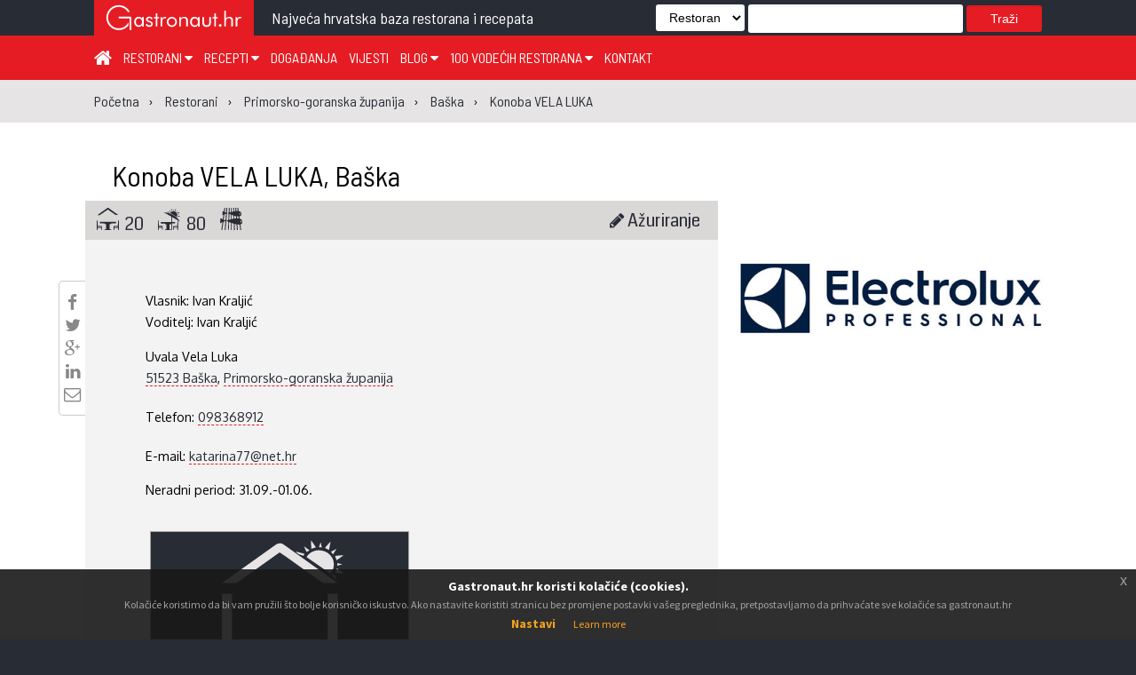

--- FILE ---
content_type: text/html; charset=utf-8
request_url: https://gastronaut.hr/restorani/primorsko-goranska-zupanija/baska-51523/vela-luka/4080/
body_size: 14204
content:

<!DOCTYPE html>
<html>
<head lang="hr_HR">
    <meta charset="UTF-8">
    <meta name="viewport" content="width=device-width, initial-scale=1.0" />
    <title>Konoba VELA LUKA, Baška - Gastronaut restorani</title>
    
    <meta name="description"
          content=""
    />


    
    <meta property="og:url"                                 content="https://www.gastronaut.hr/restorani/primorsko-goranska-zupanija/baska-51523/vela-luka/4080/" />
    <meta property="og:type"                                content="restaurant.restaurant" />
    <meta property="og:title"                               content="Konoba VELA LUKA, Baška - Gastronaut restorani" />
    <meta property="og:locale"                              content="hr_HR" />
    <meta property="og:description"                         content="" />
    <meta property="og:image:width"                     content="573" /><meta property="og:image:height"                    content="300" /><meta property="og:image"                           content="https://www.gastronaut.hr/static/assets/images/_gastronaut_logo.png" />
    <meta property="restaurant:contact_info:street_address" content="Uvala Vela Luka" />
    <meta property="restaurant:contact_info:locality"       content="Baška" />
    <meta property="restaurant:contact_info:region"         content="Primorsko-goranska županija" />
    <meta property="restaurant:contact_info:postal_code"    content="51523" />
    <meta property="restaurant:contact_info:country_name"   content="Croatia" />
    <meta property="restaurant:contact_info:email"          content="katarina77@net.hr" />
    <meta property="restaurant:contact_info:phone_number"   content="098368912" />
    <meta property="restaurant:contact_info:website"        content="" />
    
        <meta property="place:location:latitude"                content="44.98459208300814" />
        <meta property="place:location:longitude"               content="14.80008602142334" />
    


    <link rel="apple-touch-icon" sizes="57x57" href="/static/assets/images/favicon/favicon/apple-icon-57x57.png">
    <link rel="apple-touch-icon" sizes="60x60" href="/static/assets/images/favicon/apple-icon-60x60.png">
    <link rel="apple-touch-icon" sizes="72x72" href="/static/assets/images/favicon/apple-icon-72x72.png">
    <link rel="apple-touch-icon" sizes="76x76" href="/static/assets/images/favicon/apple-icon-76x76.png">
    <link rel="apple-touch-icon" sizes="114x114" href="/static/assets/images/favicon/apple-icon-114x114.png">
    <link rel="apple-touch-icon" sizes="120x120" href="/static/assets/images/favicon/apple-icon-120x120.png">
    <link rel="apple-touch-icon" sizes="144x144" href="/static/assets/images/favicon/apple-icon-144x144.png">
    <link rel="apple-touch-icon" sizes="152x152" href="/static/assets/images/favicon/apple-icon-152x152.png">
    <link rel="apple-touch-icon" sizes="180x180" href="/static/assets/images/favicon/apple-icon-180x180.png">
    <link rel="icon" type="image/png" sizes="192x192"  href="/static/assets/images/favicon/android-icon-192x192.png">
    <link rel="icon" type="image/png" sizes="32x32" href="/static/assets/images/favicon/favicon-32x32.png">
    <link rel="icon" type="image/png" sizes="96x96" href="/static/assets/images/favicon/favicon-96x96.png">
    <link rel="icon" type="image/png" sizes="16x16" href="/static/assets/images/favicon/favicon-16x16.png">
    <link rel="manifest" href="/static/assets/images/favicon/manifest.json">
    <meta name="msapplication-TileColor" content="#ffffff">
    <meta name="msapplication-TileImage" content="/static/assets/images/favicon/ms-icon-144x144.png">
    <meta name="theme-color" content="#ffffff">

    <link rel="stylesheet" type="text/css" href="/static/assets/stylesheets/jquery.scrollbar.css">

    
        <link rel="stylesheet" href="/static/assets/stylesheets/main.css?v=5.0">
    

    <link rel="stylesheet" href="/static/assets/stylesheets/magnific-popup.css">
    <link rel="stylesheet" href="/static/assets/stylesheets/jquery-ui.css">
    <link rel="stylesheet" href="https://maxcdn.bootstrapcdn.com/font-awesome/4.4.0/css/font-awesome.min.css">
    <link href="https://fonts.googleapis.com/css?family=Roboto:100,100i,300,300i,400,500,700|Source+Sans+Pro:200,200i,300,400,400i,600,600i,700&amp;subset=latin-ext" rel="stylesheet">
    <link href="https://fonts.googleapis.com/css?family=Coda|Londrina+Outline|Unica+One" rel="stylesheet">
    <link href="https://cdnjs.cloudflare.com/ajax/libs/fullPage.js/2.6.6/jquery.fullPage.css" rel="stylesheet">
    <link rel="stylesheet" type="text/css" href="/static/assets/stylesheets/jquery.realperson.css">
    <link rel="stylesheet" type="text/css" href="/static/assets/stylesheets/jquery.multiselect.css">
    <link rel="stylesheet" type="text/css" href="/static/assets/stylesheets/jquery-eu-cookie-law-popup.css">
    <link rel="stylesheet" type="text/css" href="/static/assets/stylesheets/easy-autocomplete.css">
    <style>.required {position: fixed; left: 5000px; }</style>

    <script src="/static/assets/javascript/modernizr-custom.js"></script>
    <script src="/static/assets/javascript/jquery.min.js"></script>
    <script src="/static/assets/javascript/jquery.tmpl.min.js"></script>
    <script src="/static/assets/javascript/jquery-eu-cookie-law-popup.js"></script>
    <script src="/static/assets/js/materialize.js"></script>
    <script src="https://cdn.jsdelivr.net/jquery.validation/1.15.0/jquery.validate.min.js"></script>
    <script src="https://cdn.jsdelivr.net/jquery.validation/1.15.0/additional-methods.min.js"></script>

    <script>
  (function(i,s,o,g,r,a,m){i['GoogleAnalyticsObject']=r;i[r]=i[r]||function(){
  (i[r].q=i[r].q||[]).push(arguments)},i[r].l=1*new Date();a=s.createElement(o),
  m=s.getElementsByTagName(o)[0];a.async=1;a.src=g;m.parentNode.insertBefore(a,m)
  })(window,document,'script','https://www.google-analytics.com/analytics.js','ga');

  ga('create', 'UA-7367057-2', 'auto');
</script>

<script>
    var trackBannerClicks = function(url, cat, act, lbl) {
       ga('send', 'event', cat, act, lbl, {
         'transport': 'beacon',
         nonInteraction: true,
         'hitCallback': function(){window.open(url);}
       });
    };
    var trackBannerImpressions = function(cat, act, lbl) {
       ga('send', 'event', cat, act, lbl, {
         nonInteraction: true
       });
    }
</script>



    




    <link rel="stylesheet" href="https://unpkg.com/leaflet@1.6.0/dist/leaflet.css"
   integrity="sha512-xwE/Az9zrjBIphAcBb3F6JVqxf46+CDLwfLMHloNu6KEQCAWi6HcDUbeOfBIptF7tcCzusKFjFw2yuvEpDL9wQ=="
   crossorigin=""/>

    <script src="https://unpkg.com/leaflet@1.6.0/dist/leaflet.js"
   integrity="sha512-gZwIG9x3wUXg2hdXF6+rVkLF/0Vi9U8D2Ntg4Ga5I5BZpVkVxlJWbSQtXPSiUTtC0TjtGOmxa1AJPuV0CPthew=="
   crossorigin=""></script>


    

    


</head>
<body>
<!-- (C)2000-2018 Gemius SA - gemiusPrism  / gastronaut.hr/Home Page -->
<script type="text/javascript">
    <!--//--><![CDATA[//><!--
    var pp_gemius_identifier = 'zIFKhjvaBxtDbAvkg3TJhsV2DowNnxsQHykbwGAVZIH.p7';
    // lines below shouldn't be edited
    function gemius_pending(i) { window[i] = window[i] || function() {var x = window[i+'_pdata'] = window[i+'_pdata'] || []; x[x.length]=arguments;};};gemius_pending('gemius_hit'); gemius_pending('gemius_event'); gemius_pending('pp_gemius_hit'); gemius_pending('pp_gemius_event');(function(d,t) {try {var gt=d.createElement(t),s=d.getElementsByTagName(t)[0],l='http'+((location.protocol=='https:')?'s':''); gt.setAttribute('async','async');gt.setAttribute('defer','defer'); gt.src=l+'://hr.hit.gemius.pl/xgemius.js'; s.parentNode.insertBefore(gt,s);} catch (e) {}})(document,'script');
    //--><!]]>
</script>
<div id="fb-root"></div>

<div class="eupopup eupopup-bottom"></div>
<div class="wrapper">
    <div class="transformer">

        <!--        Main -->
        <div class="main">

        
    
<!--        Header -->
<header class="z-depth-3">
    <div class="logo-wrapper">
        <div class="container">
            <div class="logo">
                <a href="#" class="menu-toggle">☰</a>
                <a href="/" title="Gastronaut">

                    <div>
                        <img src="/static/assets/images/gastronaut.hr-logo.svg" alt="Gastronaut - Najveća hrvatska baza restorana i recepata" />
                    </div>
                </a>
            </div>
            <div class="headline barlow">
                Najveća hrvatska baza restorana i recepata
            </div>
            
                
                    <div class="search">
                        <form method="get" action="/trazi/">
                            <select name="f" id="search_filter">
                                <option value="all" selected>Sve ...</option>
                                <option value="restorani">Restorani</option>
                                <option value="recepti">Recepti</option>
                                <option value="blog">Vijesti</option>
                            </select>
                            <input type="text" name="q" />
                            <button type="submit" name="submit">Traži</button>
                        </form>
                    </div>
                    <div class="search-button" id="search-button"><i class="fa fa-search" aria-hidden="true"></i></div>
                    <div class="mobile-search">
                        <form method="get" action="/trazi/">






                            <input type="hidden" name="f" value="all" />
                            <input type="text" name="q" />
                            <button type="submit" name="submit">Traži</button>
                        </form>
                    </div>
                
            
        <div class="clr"></div>
        </div>
    </div>

    <style>
    </style>

    

    <div class="nav-bar" >
        <!--            menu -->
        <div class="container">

            <div class="menu">
                <nav role="navigation">
                    <ul>
                        <li><a href="/" title="Početna" style="font-size: 22px;"><i class="fa fa-home" aria-hidden="true"></i></a></li>
                        <li><a href="/restorani/" title="Restorani">
                                Restorani <i class="fa fa-caret-down" aria-hidden="true"></i>
                            </a>
                            <div class="submenu-content restaurants" style="transition: all 0.4s ease;">
                                <div class="submenu-nav">
                                    <ul class="dropdown c-2">
                                        <li>
                                            <a href="/restorani/zagreb-i-zagrebacka-zupanija" title="Zagreb i Zagrebačka županija">
                                                Zagreb i zagrebačka županija
                                            </a>
                                        </li>
                                        <li>
                                            <a href="/restorani/krapinsko-zagorska-zupanija" title="Krapinsko-zagorska županija">
                                                Krapinsko-zagorska županija
                                            </a>
                                        </li>
                                        <li>
                                            <a href="/restorani/medjimurska-zupanija" title="Međimurska županija">
                                                Međimurska županija
                                            </a>
                                        </li>
                                        <li>
                                            <a href="/restorani/sisacko-moslavacka-zupanija" title="Sisačko-moslavačka županija">
                                                Sisačko-moslavačka županija
                                            </a>
                                        </li>
                                        <li>
                                            <a href="/restorani/karlovacka-zupanija" title="Karlovačka županija">
                                                Karlovačka županija
                                            </a>
                                        </li>
                                        <li>
                                            <a href="/restorani/varazdinska-zupanija" title="Varaždinska županija">
                                                Varaždinska županija
                                            </a>
                                        </li>
                                        <li>
                                            <a href="/restorani/koprivnicko-krizevacka-zupanija" title="Koprivničko-križevačka županija">
                                                Koprivničko-križevačka županija
                                            </a>
                                        </li>
                                        <li>
                                            <a href="/restorani/bjelovarsko-bilogorska-zupanija" title="Bjelovarsko-bilogorska županija">
                                                Bjelovarsko-bilogorska županija
                                            </a>
                                        </li>
                                        <li>
                                            <a href="/restorani/primorsko-goranska-zupanija" title="Primorsko-goranska županija">
                                                Primorsko-goranska županija
                                            </a>
                                        </li>
                                        <li>
                                            <a href="/restorani/licko-senjska-zupanija" title="Ličko-senjska županija">
                                                Ličko-senjska županija
                                            </a>
                                        </li>
                                        <li>
                                            <a href="/restorani/viroviticko-podravska-zupanija" title="Virovitičko-podravska županija">
                                                Virovitičko-podravska županija
                                            </a>
                                        </li>
                                        <li>
                                            <a href="/restorani/pozesko-slavonska-zupanija" title="Požeško-slavonska županija">
                                                Požeško-slavonska županija
                                            </a>
                                        </li>
                                        <li>
                                            <a href="/restorani/brodsko-posavska-zupanija" title="Brodsko-posavska županija">
                                                Brodsko-posavska županija
                                            </a>
                                        </li>
                                        <li>
                                            <a href="/restorani/zadarska-zupanija" title="Zadarska županija">
                                                Zadarska županija
                                            </a>
                                        </li>
                                        <li>
                                            <a href="/restorani/osjecko-baranjska-zupanija" title="Osječko-baranjska županija">
                                                Osječko-baranjska županija
                                            </a>
                                        </li>
                                        <li>
                                            <a href="/restorani/sibensko-kninska-zupanija" title="Šibensko-kninska županija">
                                                Šibensko-kninska županija
                                            </a>
                                        </li>
                                        <li>
                                            <a href="/restorani/vukovarsko-srijemska-zupanija" title="Vukovarsko-srijemska županija">
                                                Vukovarsko-srijemska županija
                                            </a>
                                        </li>
                                        <li>
                                            <a href="/restorani/splitsko-dalmatinska-zupanija" title="Splitsko-dalmatinska županija">
                                                Splitsko-dalmatinska županija
                                            </a>
                                        </li>
                                        <li>
                                            <a href="/restorani/istarska-zupanija" title="Istarska županija">
                                                Istarska županija
                                            </a>
                                        </li>
                                        <li>
                                            <a href="/restorani/dubrovacko-neretvanska-zupanija" title="Dubrovačko-neretvanska županija">
                                                Dubrovačko-neretvanska županija
                                            </a>
                                        </li>
                                    </ul>
                                </div>
                            </div>
                        </li>
                        <li>
                            <a href="/recepti/" title="Recepti">
                                Recepti <i class="fa fa-caret-down" aria-hidden="true"></i>
                            </a>
                            <div class="submenu-content recipes-submenu" style="transition: all 0.6s ease;">
                                <div class="submenu-nav">
                                    <ul class="dropdown c-3">
                                        <li><a href="/recepti/?filter=juha">Juha</a></li>
                                        <li><a href="/recepti/?filter=predjelo">Predjelo</a></li>
                                        <li><a href="/recepti/?filter=glavno jelo">Glavno jelo</a></li>
                                        <li><a href="/recepti/?filter=međujelo">Međujelo</a></li>
                                        <li><a href="/recepti/?filter=prilog">Prilog</a></li>
                                        <li><a href="/recepti/?filter=umak">Umak</a></li>
                                        <li><a href="/recepti/?filter=salata">Salata</a></li>
                                        <li><a href="/recepti/?filter=desert">Desert</a></li>
                                        <li><a href="/recepti/?filter=pizza">Pizza</a></li>
                                        <li><a href="/recepti/?filter=napici">Napici</a></li>
                                    </ul>
                                </div>
                            </div>
                        </li>
                        <li><a href="/blog/dogadjanja" title="Događanja">Događanja</a></li>
                        <li><a href="/blog/vijesti" title="Vijesti">Vijesti</a></li>
                        <li><a href="/blog" title="Blog">Blog  <i class="fa fa-caret-down" aria-hidden="true"></i></a>
                            <div class="submenu-content blog-submenu">
                                <div class="submenu-nav">
                                    <ul class="dropdown">
                                        <li><a href="/blog/tema-tjedna">Tema tjedna</a></li>
                                        <li><a href="/blog/zanimljivosti">Zanimljivosti</a></li>
                                        <li><a href="/blog/klub">Klub</a></li>
                                        <li><a href="/blog/gastro-regije">Gastro regije</a>
                                        </li>
                                    </ul>
                                </div>
                            </div>
                        </li>
                        <li><a href="/100-vodecih-restorana" title="100 vodećih hrvatskih restorana">
                                100 vodećih restorana <i class="fa fa-caret-down" aria-hidden="true"></i>
                            </a>
                            <div class="submenu-content">
                                <div class="submenu-nav">
                                    <ul class="dropdown">
                                        <li><a href="/100-vodecih-restorana/glas/" title="Glasanje za 100 vodećih Hrvatskih restorana" style="width: fit-content;">Glasanje</a></li>
                                        <li><a href="/knjige" title="Knjige 100 vodećih Hrvatskih restorana" style="width: fit-content;">Knjige</a></li>
                                    </ul>
                                </div>
                            </div>
                        </li>
                        <li><a href="/kontakt" title="Kontakt">Kontakt</a></li>
                    </ul>
                </nav>
            </div>
            <div class="social">
                <ul>









                    
                    
                        
                    
                </ul>
            </div>
        </div>
    </div>
</header>


    <section class="breadcrumb">
        <div class="container">
    <ol itemscope itemtype="http://schema.org/BreadcrumbList">
        
            <li itemprop="itemListElement" itemscope itemtype="http://schema.org/ListItem"
                    >
                <a itemprop="item" href="/"><span itemprop="name">Početna</span></a>
                <meta itemprop="position" content="1" />
            </li>
        
            <li itemprop="itemListElement" itemscope itemtype="http://schema.org/ListItem"
                    class="childitem">
                <a itemprop="item" href="/restorani/"><span itemprop="name">Restorani</span></a>
                <meta itemprop="position" content="2" />
            </li>
        
            <li itemprop="itemListElement" itemscope itemtype="http://schema.org/ListItem"
                    class="childitem">
                <a itemprop="item" href="/restorani/primorsko-goranska-zupanija/"><span itemprop="name">Primorsko-goranska županija</span></a>
                <meta itemprop="position" content="3" />
            </li>
        
            <li itemprop="itemListElement" itemscope itemtype="http://schema.org/ListItem"
                    class="childitem">
                <a itemprop="item" href="/restorani/primorsko-goranska-zupanija/baska-51523/"><span itemprop="name">Baška</span></a>
                <meta itemprop="position" content="4" />
            </li>
        
            <li itemprop="itemListElement" itemscope itemtype="http://schema.org/ListItem"
                    class="childitem">
                <a itemprop="item" href="/restorani/primorsko-goranska-zupanija/baska-51523/vela-luka/4080/"><span itemprop="name">Konoba VELA LUKA</span></a>
                <meta itemprop="position" content="5" />
            </li>
        
    </ol>
</div>
    </section>



    <section class="main-content">
        <style>
            @media (max-width: 567px) {
                .details h1 {
                    padding: 0 10px;
                }
            }
        </style>
        <div class="container details">
            <h1>
                <a href="/restorani/primorsko-goranska-zupanija/baska-51523/vela-luka/4080/" title="VELA LUKA">
                    Konoba VELA LUKA, Baška
                </a>
            </h1>
            

            <div class="flex-module">
            <article class="details restaurant flex-grow">
                <div class="social-sharing">
                    
                    <div class="facebook-this">
    <a href="https://www.facebook.com/sharer/sharer.php?u=http%3A//gastronaut.hr/restorani/primorsko-goranska-zupanija/baska-51523/vela-luka/4080/" target="_blank" title="Podjeli na Facebooku!">
        <i class="fa fa-facebook" aria-hidden="true"></i>
    </a>
</div>


                    <div class="tweet-this">
    <a href="https://twitter.com/intent/tweet?text=Konoba%20VELA%20LUKA%2C%20Ba%C5%A1ka%20http%3A//gastronaut.hr/restorani/primorsko-goranska-zupanija/baska-51523/vela-luka/4080/" class="meta-act-link meta-tweet" target="_blank" title="Podjeli na Twitteru">
        <i class="fa fa-twitter" aria-hidden="true"></i>
    </a>
</div>

                    <div class="gplus-this">
    <a href="https://plus.google.com/share?url=http%3A//gastronaut.hr/restorani/primorsko-goranska-zupanija/baska-51523/vela-luka/4080/" target="_blank" title="Podjeli na Google+!">
        <i class="fa fa-google-plus" aria-hidden="true"></i>
    </a>
</div>

                    <div class="linkedin-this">
    <a href="https://www.linkedin.com/shareArticle?mini=true&title=&url=http%3A//gastronaut.hr/restorani/primorsko-goranska-zupanija/baska-51523/vela-luka/4080/" target="_blank" title="Podjeli na LinkedInu">
        <i class="fa fa-linkedin" aria-hidden="true"></i>
    </a>
</div>

                    <div class="mail-this">
    <a href="mailto:?subject=&body=Konoba%20VELA%20LUKA%2C%20Ba%C5%A1ka%20http%3A//gastronaut.hr/restorani/primorsko-goranska-zupanija/baska-51523/vela-luka/4080/" title="Podjeli putem emaila">
        <i class="fa fa-envelope-o" aria-hidden="true"></i>
    </a>
</div>

                </div>
                <div class="icons-horiz-bar">
                    <ul class="restaurant-icon-wraper">
                        
                            <li>
                <div class="restaurant-icon ">
                <a title="Mjesta u sali" class="tt">
                    <?xml version="1.0" encoding="utf-8"?>
    <svg version="1.1" id="Layer_1" xmlns="http://www.w3.org/2000/svg" xmlns:xlink="http://www.w3.org/1999/xlink" x="0px" y="0px"
         viewBox="0 0 12 12" style="enable-background:new 0 0 12 12;" xml:space="preserve">
    <g id="XMLID_1_">
        <path id="XMLID_6_" class="rest-icon" d="M2.7,9.8V12H2.5l-0.2-1.1H0.5L0.4,12H0V6.8h0.4l0.2,3H2.7z M2.3,10.3H0.5l0,0.4h1.8L2.3,10.3z
             M10.3,8.4c0,0-0.1,0-0.1,0H7.8v0.4H6.9v2.8h0.9V12H4.2v-0.4h0.8V8.8H4.2V8.4H1.9c-0.1,0-0.1,0-0.1,0c0,0-0.1-0.1-0.1-0.1V7.7
            c0,0,0-0.1,0.1-0.1c0,0,0.1,0,0.1,0h8.3c0.1,0,0.1,0,0.1,0c0,0,0.1,0.1,0.1,0.1v0.6C10.3,8.3,10.3,8.4,10.3,8.4z M12,6.8V12h-0.4
            l-0.1-1.1H9.6L9.4,12H9.1V9.8h2.3l0.2-3H12z M11.4,10.7l0-0.4H9.7l-0.1,0.4H11.4z"/>
        <path id="XMLID_4_" class="rest-icon" d="M1.7,3.9H0.3l0.1,0l5.3-3.8C5.7,0,5.9,0,6,0c0.1,0,0.3,0,0.4,0.1l5.3,3.8l0.1,0h-1.5L6.7,1.4
            L6,0.9C5.9,0.9,5.9,1,5.9,1L1.7,3.9z"/>
    </g>
    </svg>
                </a>
                </div>
            
                <span class="restaurant-icon-number">20</span>
            </li>
                        
                        
                            <li>
                <div class="restaurant-icon ">
                <a title="Mjesta na terasi" class="tt">
                    <?xml version="1.0" encoding="utf-8"?>
<svg version="1.1" id="Layer_1" xmlns="http://www.w3.org/2000/svg" xmlns:xlink="http://www.w3.org/1999/xlink" x="0px" y="0px"
	 viewBox="0 0 12 11.7" style="enable-background:new 0 0 12 11.7;" xml:space="preserve">

<g id="XMLID_3_">
	<path id="XMLID_26_" class="rest-icon" d="M2.5,9.5v2.2H2.3l-0.1-1.1H0.4l-0.1,1.1H0V6.5h0.3l0.2,2.9H2.5z M2.1,10H0.5l0,0.4h1.7L2.1,10z
		 M9.4,8.1c0,0-0.1,0-0.1,0H7.1v0.4H6.3v2.8h0.8v0.4H3.8v-0.4h0.8V8.5H3.8V8.2H1.7c-0.1,0-0.1,0-0.1,0c0,0,0-0.1,0-0.1V7.4
		c0,0,0-0.1,0-0.1c0,0,0.1,0,0.1,0h7.5c0.1,0,0.1,0,0.1,0c0,0,0,0.1,0,0.1V8C9.4,8.1,9.4,8.1,9.4,8.1z M10.9,6.5v5.1h-0.4l-0.1-1.1
		H8.7l-0.1,1.1H8.3V9.5h2.1l0.2-2.9H10.9z M10.4,10.4l0-0.4H8.8l-0.1,0.4H10.4z"/>
	<rect id="XMLID_49_" x="7.2" y="4.1" class="rest-icon" width="0.4" height="7.5"/>
	<path id="XMLID_24_" class="rest-icon" d="M3.2,2L12,7.1C8.4,1.8,3.2,2,3.2,2z"/>
	<g id="XMLID_12_">
		<path id="XMLID_23_" class="rest-icon" d="M9.3,1.1L9.3,1.1c0,0,0.1,0.1,0.3,0.1l0.1-1.1l0,0L9.2,0.7C9.2,0.8,9.1,0.9,9.1,0.9
			c0,0,0,0.1,0,0.1C9.2,1,9.2,1,9.3,1.1z"/>
		<path id="XMLID_22_" class="rest-icon" d="M8.5,0.9c0,0,0.1,0,0.1,0c0,0,0,0,0-0.1c0-0.2-0.1-0.3-0.1-0.4c0-0.1,0-0.1,0-0.2h0L8.2,0.8
			c0,0.1,0,0.1,0,0.1c0,0,0.1,0,0.1,0C8.4,0.9,8.4,0.9,8.5,0.9z"/>
		<path id="XMLID_21_" class="rest-icon" d="M6.5,2.4C7.6,2.8,8.8,3.5,10,4.6c0.1-0.2,0.3-0.4,0.3-0.6c0.1-0.3,0.1-0.7,0.1-1
			c-0.1-0.3-0.2-0.6-0.4-0.9C9.8,1.9,9.5,1.7,9.2,1.5C8.9,1.4,8.5,1.3,8.1,1.4c-0.3,0-0.6,0.1-0.9,0.3C6.9,1.9,6.7,2.1,6.5,2.4z"/>
		<path id="XMLID_20_" class="rest-icon" d="M10.2,1.8C10.3,1.8,10.3,1.8,10.2,1.8c0.1-0.2,0.2-0.4,0.4-0.7l0,0L9.9,1.5L10.2,1.8
			C10.2,1.8,10.2,1.8,10.2,1.8z"/>
		<path id="XMLID_19_" class="rest-icon" d="M11,3.8C11,3.8,10.9,3.8,11,3.8c-0.1,0-0.1,0-0.1,0.1c0,0.1-0.1,0.3-0.1,0.4c0,0,0,0.1,0,0.1
			c0,0,0,0,0.1,0c0.8,0,1,0,0.6,0c0.2,0,0.4,0,0.6,0C11.5,4.1,11.1,3.9,11,3.8z"/>
		<path id="XMLID_18_" class="rest-icon" d="M10.6,2.1C10.6,2.1,10.6,2.1,10.6,2.1c0,0.1,0.1,0.3,0.3,0.6l0.9-0.8
			C11.5,1.9,11.2,1.9,10.6,2.1C10.6,2,10.6,2,10.6,2.1z"/>
		<path id="XMLID_17_" class="rest-icon" d="M10.9,5.3L10.9,5.3l-0.5-0.7l-0.2,0.2c0.1,0.1,0.2,0.2,0.4,0.4l0.1,0L10.9,5.3z"/>
		<path id="XMLID_16_" class="rest-icon" d="M11.6,3.1l-0.6-0.1c-0.1,0-0.1,0-0.1,0c0,0,0,0.1,0,0.1v0.2L11.6,3.1L11.6,3.1z"/>
		<path id="XMLID_15_" class="rest-icon" d="M7.8,0.9C7.7,0.8,7.6,0.7,7.4,0.5L7.1,0l0,0l0.1,1.1L7.8,0.9z"/>
		<path id="XMLID_14_" class="rest-icon" d="M6.5,1.6C6.5,1.7,6.5,1.7,6.5,1.6c0.1,0,0.2,0,0.2-0.1c0.1,0,0.1-0.1,0.1-0.1
			c0.1,0,0.1-0.1,0-0.1L6.1,0.9l0,0l0.3,0.5C6.4,1.6,6.5,1.6,6.5,1.6z"/>
		<path id="XMLID_13_" class="rest-icon" d="M6.1,2.2c0-0.1,0.1-0.1,0.1-0.2c0,0,0-0.1,0-0.1c0,0,0,0,0,0L5,1.7l0,0L5.3,2
			C5.6,2.1,5.8,2.2,6.1,2.2z"/>
	</g>
</g>
</svg>
                </a>
                </div>
            
                <span class="restaurant-icon-number">80</span>
            </li>
                        
                        
                        
                        
                        
                        
                        
                        
                            
                        
                            
                                <li>
                <div class="restaurant-icon ">
                <a title="Roštilj" class="tt">
                    <?xml version="1.0" encoding="utf-8"?>
<!-- Generator: Adobe Illustrator 19.0.0, SVG Export Plug-In . SVG Version: 6.00 Build 0)  -->
<svg version="1.1" id="Layer_1" xmlns="http://www.w3.org/2000/svg" xmlns:xlink="http://www.w3.org/1999/xlink" x="0px" y="0px"
	 viewBox="0 0 12 12" style="enable-background:new 0 0 12 12;" xml:space="preserve">
<g>
	<rect id="XMLID_10_" x="5.9" y="0" class="rest-icon" width="0.4" height="12"/>
	<polygon id="XMLID_9_" class="rest-icon" points="8,12 7.5,12 7.1,0 7.5,0 	"/>
	<polygon id="XMLID_8_" class="rest-icon" points="9.6,12 9.1,12 8.2,0 8.7,0 	"/>
	<polygon id="XMLID_7_" class="rest-icon" points="11.4,12 10.9,12 9.3,0 9.8,0 	"/>
	<polygon id="XMLID_6_" class="rest-icon" points="4.3,12 4.7,12 5.2,0 4.7,0 	"/>
	<polygon id="XMLID_5_" class="rest-icon" points="2.5,12 3,12 3.9,0 3.4,0 	"/>
	<polygon id="XMLID_4_" class="rest-icon" points="0.7,12 1.2,12 2.8,0 2.3,0 	"/>
	<g id="XMLID_12_">
		<path id="XMLID_14_" class="rest-icon" d="M4,2.9c2.9,1.3,7.3,2.8,7.5,0.7C11.7,0.6,7.1,1.8,4,2.9z M10.7,3.6c-0.2,0-0.3-0.2-0.3-0.4
			s0.1-0.4,0.3-0.4S11,3,11,3.2S10.9,3.6,10.7,3.6z"/>
		<path id="XMLID_1_" class="rest-icon" d="M1.2,4c0,0,1.2-0.5,2.7-1.1C2.5,2.3,1.4,1.7,1.4,1.7L1.2,4z"/>
	</g>
	<g id="XMLID_13_">
		<path id="XMLID_16_" class="rest-icon" d="M3.2,7c3.4,1.5,8.6,3.3,8.8,0.9C12.2,4.4,6.9,5.7,3.2,7z M11.2,7.8c-0.2,0-0.4-0.2-0.4-0.4
			S11,7,11.2,7c0.2,0,0.4,0.2,0.4,0.4S11.4,7.8,11.2,7.8z"/>
		<path id="XMLID_15_" class="rest-icon" d="M0,8.3c0,0,1.4-0.6,3.2-1.3c-1.7-0.8-3-1.4-3-1.4L0,8.3z"/>
	</g>
</g>
</svg>
                </a>
                </div>
            </li>
                            
                        
                            
                        
                            
                        
                            
                        
                            
                        
                            
                        
                            
                        
                            
                        
                    </ul>
                </div>

                <style>
                    @media (max-width: 567px) {
                        .vote a {
                            width: 45% !important;
                        }
                        a.tt.voting {
                            float: left !important;
                            text-align: left !important;
                        }
                        a.tt.edit {
                            float: right !important;
                            padding-right: 10px !important;
                            text-align: right !important;
                        }
                    }
                </style>
                <div class="vote">





                    


                    <a href="/restorani/update/4080/" title="Uredi stranicu ovog restorana!" class="tt edit">
                        <div><i class="fa fa-pencil" aria-hidden="true"></i> Ažuriranje</div>
                    </a>
                </div>

                <div class="clr"></div>
                <div class="article-inner-wrapper">

                <div class="details-left">
                    <ul class="people">
                        
                            <li>Vlasnik: <span>Ivan Kraljić</span></li>
                        
                        
                            <li>Voditelj: <span>Ivan Kraljić</span></li>
                        
                        
                    </ul>
                    <ul class="contact">
                        <li><span>Uvala Vela Luka</span></li>
                        <li><span><a href="/restorani/primorsko-goranska-zupanija/baska-51523/"
                                     title="Restorani u Baška">51523 Baška</a></span>,
                            <span><a href="/restorani/primorsko-goranska-zupanija">
                                Primorsko-goranska županija
                            </a>
                        </span></li>
                        
                        
                            <li style="margin-top: 20px;">Telefon: <span><a href="tel:+385098368912" clas="phone-number">098368912</a></span></li>
                        
                        
                        
                        
                            <li style="margin-top: 20px;">E-mail: <span><a href="mailto:katarina77@net.hr" title="katarina77@net.hr">katarina77@net.hr</a></span></li>
                        
                        

                        <li class="social-links">
                            
                            
                            
                        </li>
                        <style>
                            .payment img {
                                border-radius: 4px;
                                float: left;
                                margin: 0 5px 5px 0;
                            }
                            .payment span {
                                display: block;
                                width: 100%;
                            }
                        </style>
                        <li class="payment">
                            
                                
                            
                            <div class="clr"></div>
                        </li>


                    </ul>
                    

                    
                    <ul>
                        
                        
                            
                        
                        
                            <li class="neradni-period">Neradni period: 31.09.-01.06.</li>
                        
                    </ul>
                    



                </div>

                <div class="details-right">
                    
                        <a href="/restorani/update/4080/" title="Ako ste vlasnik ili upravitelj objekta možete ažurirati objavu">
    <div class="add-missing-photo" style="float:right;height:190px;width:290px;margin-top:20px;">
        <div>
            <?xml version="1.0" encoding="utf-8"?>
            <svg version="1.1" id="Layer_1" xmlns="http://www.w3.org/2000/svg" xmlns:xlink="http://www.w3.org/1999/xlink" x="0px" y="0px"
                 viewBox="0 0 290 150" style="enable-background:new 0 0 290 150;" xml:space="preserve">
            <g id="XMLID_1_">
                <path id="XMLID_3_" class="missing-photo-svg" d="M143.9,23.7c0.2-0.1,0.6-0.4,1.3-0.8l7.7,5.4l41,29.2h16.6l-0.8-0.6l-60.2-42.8
                    c-1.3-0.9-2.6-1.4-4.1-1.4c-1.5,0-2.9,0.5-4.3,1.4L80.8,57L80,57.5h16.6L143.9,23.7z"/>
                <path id="XMLID_16_" class="missing-photo-svg" d="M198.4,19.1L198.4,19.1c0.3,0.1,1.1,0.5,2.3,1.1l1.7-8.9l-0.4-0.1l-4.2,4.7
                    c-0.7,0.8-1.1,1.3-1.3,1.6c-0.1,0.3-0.1,0.5,0.2,0.7C196.9,18.4,197.5,18.7,198.4,19.1z"/>
                <path id="XMLID_18_" class="missing-photo-svg" d="M190.6,17.2c0.3,0,0.6,0.1,1,0.1c0.4,0.1,0.7,0.1,0.8,0c0.1-0.1,0.1-0.3,0-0.7
                    c-0.3-1.3-0.5-2.3-0.7-3.3c-0.1-0.6-0.2-1.2-0.2-1.6l-0.2,0l-1.6,4.4c-0.2,0.6-0.2,0.9-0.1,1C189.6,17.1,189.9,17.2,190.6,17.2z"/>
                <path id="XMLID_19_" class="missing-photo-svg" d="M175.3,28.2c26.9,18.5,0,0,26.9,18.5c1.1-1.3,2.1-2.7,2.8-4.3c1.1-2.5,1.4-5.2,1-8.1
                    c-0.3-2.5-1.2-4.8-2.8-6.9c-1.6-2.1-3.6-3.8-6-5c-2.7-1.3-5.7-1.9-8.9-1.8c-2.6,0.1-5.1,0.9-7.5,2.2
                    C178.6,24.2,176.7,26,175.3,28.2z"/>
                <path id="XMLID_20_" class="missing-photo-svg" d="M205.2,25c0.1,0,0.3-0.1,0.4-0.4c0.5-0.8,1.6-2.5,3.4-5.2l-0.2-0.2l-5.9,3l1.9,2.4
                    C204.9,24.8,205.1,25,205.2,25z"/>
                <path id="XMLID_21_" class="missing-photo-svg" d="M218,46.6c-4.2-2.8-6.7-4.5-7.7-5.2c-0.3-0.2-0.6-0.3-0.7-0.2c-0.1,0.1-0.3,0.3-0.4,0.6
                    c-0.4,1.1-0.8,2.1-1.3,3.1c-0.2,0.3-0.2,0.5-0.1,0.7c0.1,0.1,0.3,0.2,0.5,0.3c6.1,0.6,7.7,0.7,4.7,0.4
                    C214.8,46.5,216.5,46.6,218,46.6z"/>
                <path id="XMLID_22_" class="missing-photo-svg" d="M208.3,26.9c-0.4,0-0.6,0.1-0.7,0.3c0,0.2,0,0.4,0.2,0.7c0.1,0.3,0.6,1.5,1.6,3.9l7.7-5.6
                    C215.3,26.2,212.4,26.4,208.3,26.9z"/>
                <path id="XMLID_23_" class="missing-photo-svg" d="M204.2,48.8c0.9,1,1.9,2,2.8,3.1l0.4,0.2l1.9,0.9l0.1-0.2l-3.8-5.5L204.2,48.8z"/>
                <path id="XMLID_24_" class="missing-photo-svg" d="M215.5,36.5l0-0.2l-4.4-1c-0.6-0.2-0.9-0.2-1-0.1c-0.1,0.1-0.1,0.4-0.1,1l-0.1,1.7L215.5,36.5z
                    "/>
                <path id="XMLID_25_" class="missing-photo-svg" d="M186,17.3c-0.7-1-1.6-2.3-2.6-3.9l-2.6-3.8l-0.4,0.2l0.4,9.1L186,17.3z"/>
                <path id="XMLID_26_" class="missing-photo-svg" d="M175.4,22.2c0.2,0.2,0.4,0.2,0.6,0.1c0.3-0.1,0.7-0.4,1.3-0.9c0.5-0.3,0.8-0.5,0.8-0.5
                    c0.5-0.2,0.5-0.5-0.1-0.9l-5.2-3.7l-0.2,0.1l1.9,4.2C175,21.5,175.2,22,175.4,22.2z"/>
                <path id="XMLID_27_" class="missing-photo-svg" d="M171.9,26.8c0.3-0.5,0.5-0.9,0.9-1.5c0.1-0.2,0.2-0.4,0.2-0.6c0-0.1-0.1-0.2-0.4-0.3l-8.7-2.3
                    l-0.2,0.4l2.5,2.4C168,25.4,169.9,26,171.9,26.8z"/>
                <g id="XMLID_4_">
                    <polygon id="XMLID_5_" class="missing-photo-svg" points="117.5,137.2 91.4,137.2 91.4,69.6 80.1,69.6 80.1,145.8 117.5,145.8 		"/>
                    <polygon id="XMLID_7_" class="missing-photo-svg" points="199.2,69.6 199.2,137.2 173.1,137.2 173.1,145.8 210.5,145.8 210.5,69.6 		"/>
                </g>
            </g>
            </svg>
        </div>
        Nemamo još sliku vašeg objekta. Kliknite ovdje i besplatno je postavite
    </div>
</a>
                    
                </div>
                <div class="clr"></div>

                

                



                

                </div>
                <div class="clr"></div>
            </article>

            <aside class="flex-360-fix"


                    >
                <div class="ads right" style="">
                    
    
    <div class="zone-wrapper">
        <div class="zone" style="width:360px; height:280px;>
            
            <a rel="nofollow" title="Sponzor izbora vodećih 100 restorana - Elektrolux"
                    onClick="trackBannerClicks('/ads_delivery/9loxNELl/', 'Elektrolux', 'Click', 'ElektroluxCroatica');">
            
                <img src="/media/reklame/elektrolux/electrolux_professional_logo_master_blue_rgb_qiTCB4P.jpg" alt="Sponzor izbora vodećih 100 restorana - Elektrolux"/>
            </a>
            <img style="position: absolute;" width=0 height=0 src="[data-uri]"
                 onload="trackBannerImpressions('Elektrolux', 'Impression', 'ElektroluxCroatica');"/>
        </div>
    </div>
    

                    
                </div>

                <div class="spacer-bottom-x1"></div>

                <div class="gallery">
                    
                </div>
                <div class="clr"></div>

                
            </aside>
            </div>
        </div>
    </section>

    
    <style>
        .leaflet-popup-content h3 {
            line-height: 1.8rem !important;
        }
    </style>
    <section class="map">
        <div>










            <div id="map" class="map-canvas"></div>
            
        </div>
    </section>



    

    <script type="text/javascript">
        $(document).ready(function() {
            // $("#glasaj").click(function() {
            //     console.log("Glasaj");
            //     window.location = "https://www.gastronaut.hr/restorani/primorsko-goranska-zupanija/baska-51523/vela-luka/4080/#glasaj";
            //     location.reload();
            //     return false;
            // });

            

                var Bmap = L.map('map', {
                    scrollWheelZoom: false
                }).setView([44.98459208300814, 14.80008602142334], 13);

                L.tileLayer('https://{s}.tile.openstreetmap.org/{z}/{x}/{y}.png', {
                    attribution: '&copy; <a href="https://www.openstreetmap.org/copyright">OpenStreetMap</a> contributors'
                }).addTo(Bmap);

                L.marker([44.98459208300814, 14.80008602142334]).addTo(Bmap)
                    .bindPopup('<h3>VELA LUKA</h3><p>Uvala Vela Luka Baška</p>')
                    .openPopup();
            

            var map = false;
            $('#form_save').click(function(e){
                $(".working-hours").prepareData();
                $("#update_form").submit();
            });

            $("#radnovrijeme_details").click(function(e) {
                e.preventDefault();
                $(".radnovrijeme_wrapper").slideToggle(400);
            })

            $(".working-hours-wrapper").scrollbar();

            function update(dat) {
                var request = $.ajax({
                    url: "/restorani/update/4080/",
                    method: "POST",
                    data: dat,
                    success: function() {
                        console.log("-");
                    }
                });
            }










            $( '#id_file_upload' ).each( function() {
                var $input	 = $( this ),
                    $label	 = $input.next( 'label' ),
                    labelVal = $label.html();

                $input.on( 'change', function( e ) {
                    var fileName = '';
                    $("#form_save").removeClass('disabled');
                    if( this.files && this.files.length > 1 )
                        fileName = ( this.getAttribute( 'data-multiple-caption' ) || '' ).replace( '{count}', this.files.length );
                    else if( e.target.value )
                        fileName = e.target.value.split( '\\' ).pop();

                    if( fileName ) {
                        $label.find('span').html(fileName);
                    }
                    else
                        $label.html( labelVal );
                });

                // Firefox bug fix
                $input
                .on( 'focus', function(){ $input.addClass( 'has-focus' ); })
                .on( 'blur', function(){ $input.removeClass( 'has-focus' ); });
            });

            $(".photo-checkbox input").click(function(){
                var id = $(this).attr('id');
                var parent = $(this).parent();
                var img = $(".photo").find("#" + id + "_img");
                if($(this).prop('checked')) {
                    img.css('border-color', '#e83737');
                    parent.css('background-color', '#e83737');
                } else {
                    img.css('border-color', 'transparent');
                    parent.css('background-color', '#2f333e');
                }
            });

            $("#realp").realperson();

        // Captcha nije prošla pa vracamo poslane podatke natrag u formu
            

            $("select.multiple").multiselect({
                columns: 2,
                minHeight: 120,
                placeholder: 'Odaberite ...'
            });
            function findCity(cid) {
                var city = $.ajax({
                    url: "/api/mjesta/" + cid + "/",
                    method: "GET",
                    success: function(data) {
						$("#id_city_autocpl").val(data.name);
                    }
                });
            }
        });
    </script>

    <script type="text/javascript" src="/static/mapwidgets/js/jquery_class.js"></script>


    <script type="text/javascript" src="/static/assets/javascript/jquery.scrollbar.min.js"></script>


        <footer>
    <div class="container">
        <div class="legal-info">
            <strong>GASTRONAUT</strong>
            </strong>
            <div class="social-links">
                <a href="https://hr-hr.facebook.com/gastronaut.hr/">
                    <i class="fa fa-facebook-official"></i>
                </a>



            </div>
            <div class="company-info">
                <ul>
                    <li>ABISAL d.o.o.</li>
                    <li>Janka Polić Kamova 37a</li>
                    <li>51000 RIJEKA</li>
                    
                    
                    <li>e-mail: <a href="mailto:gastronaut@gastronaut.hr">gastronaut@gastronaut.hr</a></li>
                    <li>direktor: <a href="mailto:karin@gastronaut.hr">Karin Mimica</a>, prof</li>
                </ul>
            </div>
        </div>
        <div class="sitemap">
            <div class="left-column">
                <ul>
                    <li><a href="/" title="Gastronaut">Početna</a></li>
                    <li><a href="/restorani/" title="Restorani">Restorani</a>
                        <ul>
                            <li>
                                <a href="/restorani/zagreb-i-zagrebacka-zupanija" title="Zagreb i Zagrebačka županija">
                                    Zagreb i zagrebačka županija
                                </a>
                            </li>
                            <li>
                                <a href="/restorani/krapinsko-zagorska-zupanija" title="Krapinsko-zagorska županija">
                                    Krapinsko-zagorska županija
                                </a>
                            </li>
                            <li>
                                <a href="/restorani/medjimurska-zupanija" title="Međimurska županija">
                                    Međimurska županija
                                </a>
                            </li>
                            <li>
                                <a href="/restorani/sisacko-moslavacka-zupanija" title="Sisačko-moslavačka županija">
                                    Sisačko-moslavačka županija
                                </a>
                            </li>
                            <li>
                                <a href="/restorani/karlovacka-zupanija" title="Karlovačka županija">
                                    Karlovačka županija
                                </a>
                            </li>
                            <li>
                                <a href="/restorani/varazdinska-zupanija" title="Varaždinska županija">
                                    Varaždinska županija
                                </a>
                            </li>
                            <li>
                                <a href="/restorani/koprivnicko-krizevacka-zupanija" title="Koprivničko-križevačka županija">
                                    Koprivničko-križevačka županija
                                </a>
                            </li>
                            <li>
                                <a href="/restorani/bjelovarsko-bilogorska-zupanija" title="Bjelovarsko-bilogorska županija">
                                    Bjelovarsko-bilogorska županija
                                </a>
                            </li>
                            <li>
                                <a href="/restorani/primorsko-goranska-zupanija" title="Primorsko-goranska županija">
                                    Primorsko-goranska županija
                                </a>
                            </li>
                            <li>
                                <a href="/restorani/licko-senjska-zupanija" title="Ličko-senjska županija">
                                    Ličko-senjska županija
                                </a>
                            </li>
                            <li>
                                <a href="/restorani/viroviticko-podravska-zupanija" title="Virovitičko-podravska županija">
                                    Virovitičko-podravska županija
                                </a>
                            </li>
                            <li>
                                <a href="/restorani/pozesko-slavonska-zupanija" title="Požeško-slavonska županija">
                                    Požeško-slavonska županija
                                </a>
                            </li>
                            <li>
                                <a href="/restorani/brodsko-posavska-zupanija" title="Brodsko-posavska županija">
                                    Brodsko-posavska županija
                                </a>
                            </li>
                            <li>
                                <a href="/restorani/zadarska-zupanija" title="Zadarska županija">
                                    Zadarska županija
                                </a>
                            </li>
                            <li>
                                <a href="/restorani/osjecko-baranjska-zupanija" title="Osječko-baranjska županija">
                                    Osječko-baranjska županija
                                </a>
                            </li>
                            <li>
                                <a href="/restorani/sibensko-kninska-zupanija" title="Šibensko-kninska županija">
                                    Šibensko-kninska županija
                                </a>
                            </li>
                            <li>
                                <a href="/restorani/vukovarsko-srijemska-zupanija" title="Vukovarsko-srijemska županija">
                                    Vukovarsko-srijemska županija
                                </a>
                            </li>
                            <li>
                                <a href="/restorani/splitsko-dalmatinska-zupanija" title="Splitsko-dalmatinska županija">
                                    Splitsko-dalmatinska županija
                                </a>
                            </li>
                            <li>
                                <a href="/restorani/istarska-zupanija" title="Istarska županija">
                                    Istarska županija
                                </a>
                            </li>
                            <li>
                                <a href="/restorani/dubrovacko-neretvanska-zupanija" title="Dubrovačko-neretvanska županija">
                                    Dubrovačko-neretvanska županija
                                </a>
                            </li>
                        </ul>
                    </li>
                </ul>
            </div>
            <div class="right-column">
                <ul>
                    <li><a href="/recepti/">Recepti hrvatskih i svjetskih kuhinja</a>
                        <ul>
                            <li><a href="/recepti/?filter=juha" title="Juha">Juha</a></li>
                            <li><a href="/recepti/?filter=predjelo" title="Predjelo">Predjelo</a></li>
                            <li><a href="/recepti/?filter=glavno%20jelo" title="Galvno jelo">Glavno jelo</a></li>
                            <li><a href="/recepti/?filter=međujelo" title="Međujelo">Međujelo</a></li>
                            <li><a href="/recepti/?filter=prilog" title="Prilog">Prilog</a></li>
                            <li><a href="/recepti/?filter=umak" title="Umak">Umak</a></li>
                            <li><a href="/recepti/?filter=salata" title="Salata">Salata</a></li>
                            <li><a href="/recepti/?filter=desert" title="Desert">Desert</a></li>
                            <li><a href="/recepti/?filter=pizza" title="Pizza">Pizza</a></li>
                            <li><a href="/recepti/?filter=napici" title="Napici">Napici</a></li>
                        </ul>
                    </li>
                    <li><a href="/blog/dogadjanja/" title="Događanja">Događanja</a></li>
                    <li><a href="/blog/tema-tjedna" title="Tema tjedna">Tema tjedna</a></li>
                    <li><a href="/blog/vijesti/" title="Vijesti">Vijesti</a></li>
                    <li><a href="/blog/klub/" title="Klub">Klub</a></li>
                    <li><a href="/blog/gastro-regije/" title="Gastro regije">Gastro regije</a></li>
                    <li><a href="/100-vodecih-restorana/" title="100 vodećih restorana">100 vodećih restorana</a></li>
                    <li><a href="/knjige/" title="Knjige 100 vodećih restorana u Hrvatskoj">Knjige</a></li>
                    <li><a href="/kontakt/" title="Kontakt">Kontakt</a></li>
                    <li><a href="/unapredjenje-web-portala-Gastronaut-hr" title="Projekt: Unapređenje web portala Gastronaut.hr">Projekt: Unapređenje web portala Gastronaut.hr</a></li>
                </ul>
            </div>
        </div>
        <div style="clear: both;"></div>
        <div class="copy-info">
            &copy; 2017 gastronaut.hr Sva prava pridržana ::
            ABISAL d.o.o. Janka Polić Kamova 37a, 51000 Rijeka ::
            Development: <a href="http://www.on-line.hr"
                            title="Obrt ON-LINE Internet tehnologije, multimedija i e-poslovanje"
                            rel="nofollow">www.on-line.hr</a>
        </div>

    </div>
    <div class="eu-font-notice-footer">






        <div class="fondovi-wrapper">
  <div class="fondovi container projekt">
    <div class="logoti-wrapper">
      <div class="logoti o-projektu flex-module">
        <a href="https://strukturnifondovi.hr/" title="Europska unija - Zajedno do fondova EU" class="flags">
            <div id="f_eu">
              <img src="/static/assets/images/fond/f_eu.svg" alt="Europska unija - Zajedno do fondova EU">
            </div>
        </a>
        <a href="https://strukturnifondovi.hr/" title="Europski strukturni i investicijski fondovi">
            <div id="f_strukturni">
              <img src="/static/assets/images/fond/f_strukturni.svg" alt="Europski strukturni i investicijski fondovi">
            </div>
        </a>
        <a href="https://strukturnifondovi.hr/eu-fondovi/esi-fondovi-2014-2020/op-konkurentnost-i-kohezija/" title="Operativni program konkurentnost i kohezija">
            <div id="f_kohezija" style="margin-right:0;">
              <img src="/static/assets/images/fond/f_kohezija.svg" alt="Operativni program konkurentnost i kohezija">
            </div>
        </a>



	    <div class="clear"></div>
      </div>
    </div>
    <div class="clear"></div>
    <div class="tekst">
      <p>Izradu web stranice sufinancirala je Europska unija iz Europskog fonda za regionalni razvoj</p>
    </div>
  </div>
</div>































    </div>
</footer>





        </div>

        <!--    Mobile menu -->
<div class="off-canvas">
    <nav class="mobile-menu">
        <ul>
            <li>
                <a href="/" title="Početna" style="font-size: 22px;"><i class="fa fa-home" aria-hidden="true"></i></a>
            </li>
            <li>
                <a href="/restorani/" title="Restorani">Restorani</a>
            </li>
            <li>
                <a href="/recepti/" title="Recepti">Recepti</a>
            </li>
            <li><a href="/blog/dogadjanja" title="Događanja">Događanja</a></li>
            <li><a href="/blog/vijesti" title="Vijesti">Vijesti</a></li>
            <li><a href="/blog" title="Blog">Blog  <i class="fa fa-caret-down" aria-hidden="true"></i></a>
                <div class="submenu-content">
                    <div class="submenu-nav">
                        <ul class="dropdown">
                            <li><a href="/blog/tema-tjedna">Tema tjedna</a></li>
                            <li><a href="/blog/zanimljivosti">Zanimljivosti</a></li>
                            <li><a href="/blog/klub">Klub</a></li>
                            <li><a href="/blog/gastro-regije">Gastro regije</a>
                            </li>
                        </ul>
                    </div>
                </div>
            </li>
            <li><a href="/100-vodecih-restorana" title="100 vodećih hrvatskih restorana">100 vodećih restorana</a>
                <div class="submenu-content">
                    <div class="submenu-nav">
                        <ul class="dropdown">
                            <li><a href="/100-vodecih-restorana/glas/">Glasanje</a></li>
                            <li><a href="/knjige/">Knjige</a></li>
                        </ul>
                    </div>
                </div>
            </li>
            <li><a href="/kontakt/" title="Kontakt">Kontakt</a></li>
            <li><a href="/unapredjenje-web-portala-Gastronaut-hr" title="Projekt: Unapređenje web portala Gastronaut.hr">Projekt: Unapređenje web portala Gastronaut.hr</a></li></li>
        </ul>
    </nav>
</div>
<!--    End of Mobile menu -->

    </div>
</div>







<div id="vote_dialog"></div>
<script src="/static/assets/javascript/main.js"></script>
<script src="/static/assets/javascript/jquery.magnific-popup.min.js"></script>
<script src="/static/assets/javascript/jquery-ui.min.js"></script>
<script src="/static/assets/javascript/datepicker-hr.js"></script>
<script type="text/javascript" src="/static/assets/javascript/js.cookie.js"></script>
<script type="text/javascript" src="/static/assets/javascript/jquery.plugin.min.js"></script>
<script type="text/javascript" src="/static/assets/javascript/jquery.realperson.js"></script>
<script type="text/javascript" src="/static/assets/javascript/jquery.multiselect.js"></script>
<script type="text/javascript">
        $(document).ready(function() {
            var mobile = Modernizr.mq('(max-width: 767px)');
            $('.fancybox').magnificPopup({
                type:'image',
                gallery: {
                    enabled: true,
                    preload: [1,2]
                }
            });

            $("a[href='#top']").click(function() {
                $("html, body").animate({ scrollTop: 0 }, "slow");
                return false;
            });


            $(document).tooltip({
                items: "[data-ajax]",
                tooltipClass: 'data-ajax-tooltip',
                content: function(callback) {
                    var elm = $(this);
                    if (elm.is("[data-ajax]")) {
                        return $.ajax({
                            url: "/restorani/glasaj/tooltip/",
                            method: "GET",
                            dataType: "html",
                            success: function(data){
                                callback(data);
                            }
                        });
                    }
                },
                show: false
            });

            if(!mobile) $(".tt").tooltip();

            // AJAX
            function getCookie(name) {
                var cookieValue = null;
                if (document.cookie && document.cookie !== '') {
                    var cookies = document.cookie.split(';');
                    for (var i = 0; i < cookies.length; i++) {
                        var cookie = jQuery.trim(cookies[i]);
                        // Does this cookie string begin with the name we want?
                        if (cookie.substring(0, name.length + 1) === (name + '=')) {
                            cookieValue = decodeURIComponent(cookie.substring(name.length + 1));
                            break;
                        }
                    }
                }
                return cookieValue;
            }

            var csrftoken = getCookie('csrftoken');

            function csrfSafeMethod(method) {
                // these HTTP methods do not require CSRF protection
                return (/^(GET|HEAD|OPTIONS|TRACE)$/.test(method));
            }

            $.ajaxSetup({
                beforeSend: function(xhr, settings) {
                    if (!csrfSafeMethod(settings.type) && !this.crossDomain) {
                        xhr.setRequestHeader("X-CSRFToken", csrftoken);
                    }
                }
            });

            function vote(a,fd,s) {
                var request = $.ajax({
                    url: "/restorani/glasaj/4080/",
                    method: "POST",
                    data: {
                        ambient: a,
                        food_drink: fd,
                        service: s,
                        uid: "d2b522d8-45b8-49c9-ac81-6b3b1221ab6f",
                        restaurant: "4080"
                    },
                    success: function() {
                        open_voting();
                    }
                });
            }










            var opt = {
                    autoOpen: false,
                    modal: true,
                    width: 550,
                    title: 'Glasaj!'
            };

            function open_voting() {
                $.ajax({
                    url: "/restorani/glasaj/4080/",
                    method: "GET",
                    success: function(data){
                        $("#vote_dialog").html(data);
                        $("#vote_dialog").dialog(opt).dialog("open");
                        $("#vote").click(function(){
                            var a = $('input[name=ambient]').is(':checked');
                            var fd = $('input[name=foodDrink]').is(':checked');
                            var s = $('input[name=service]').is(':checked');
                            vote(a,fd,s);
                        });
                        $("#confirm-delete").click(function(e) {
                            e.preventDefault();
                            console.log("Klik na bottun");
                            removeSelected();
                        });
                        $("#authorize").click(function(e){
                            e.preventDefault();
                            if ($( "#authorize_voting").valid() && $("#authorize_email").val() != '') {
                                console.log("Send auth func");
                                send_vote_auth();
                            }
                        });
                        $("#close_dialog").click(function(e) {
                            e.preventDefault();
                            $("#vote_dialog").dialog("close");
                        });
                        if(mobile) $(".ui-dialog").css('width', '100%');
                    }
                });
            }

            function open_voting_cart() {
                $.ajax({
                    url: "/restorani/glasaj/cart/",
                    method: "GET",
                    success: function(data){
                        $("#vote_dialog").html(data);
                        $("#vote_dialog").dialog(opt).dialog("open");
                        $("#confirm-delete").click(function(e) {
                            e.preventDefault();
                            removeSelected();
                        });
                        $("#authorize").click(function(e){
                            e.preventDefault();
                            if ($( "#authorize_voting").valid() && $("#authorize_email").val() != '') {
                                console.log("Send auth func");
                                send_vote_auth();
                            }
                        });
                        $("#close_dialog").click(function(e) {
                            e.preventDefault();
                            $("#vote_dialog").dialog("close");
                        });
                    }
                });
            }

            function send_vote_auth() {
                $.ajax({
                    url: "/restorani/glasaj/send_auth/",
                    method: "POST",
                    data: {
                        email: $("#authorize_email").val()
                    },
                    success: function(data){
                        if (data === 'True') {
                            $(".authorize-votes").hide();
                            $(".votes-list").hide();
                            $(".new-vote").hide();
                            $(".email-sent").show();
                        }
                    }
                });
            }

            function removeSelected() {
                delObjLst = [];
                $selected = $(".delete-vote.selected");
                $selected.each(function(){
                    delObjLst.push($(this).attr('data-object-id'));
                });
                console.log(delObjLst);
                $.ajax({
                    url: "/restorani/glasaj/obrisi/",
                    method: "POST",
                    data: {
                        remove: delObjLst.join(","),
                        uid: "d2b522d8-45b8-49c9-ac81-6b3b1221ab6f"
                    },
                    success: function() {
                        open_voting();
                    }
                });
            }

            $(".vote > a.voting").click(function (e) {
                console.log("Voting");
                e.preventDefault();
                open_voting();
            });

            $("#voting_cart").click(function (e) {
                e.preventDefault();
                open_voting_cart();
            });

            $("#glasaj").click(function() {
                console.log("Glasaj");
                open_voting();
                // window.location = "https://www.gastronaut.hr/restorani/primorsko-goranska-zupanija/baska-51523/vela-luka/4080/#glasaj";
                // location.reload();
                return false;
            });

            var hash = window.location.hash.substr(1);
            if (hash == 'glasaj') {
                console.log(hash);
                history.replaceState({'glasaj':'true'}, "", "#");
                open_voting();
            }





        $(document).scroll(function () {
            var y = $(this).scrollTop();
            
            if (y > 350) {
                $('.scroller').css({
                    'display': 'block'
                })
            } else {
                $('.scroller').css({
                    'display': 'none'
                })
            }
        });


        
            console.log("1");
            if (mobile) {
                $('.nav-bar').css({


                });
                $('.breadcrumb').css({

                });
            } else {
                if($(".top-content").length === 0) {
                    $('.main-content').css({


                    });
                } else {
                    $('.top-content').css({


                    });
                }
            }
        
        
            $('#search_filter').val('restorani');
        
            $('#search-button').click(function(e) {
                $('.mobile-search').toggle();
            });
        });
</script>
<script type="text/javascript" src="/static/assets/javascript/jquery.scrollbar.min.js"></script>


<script>
    if (typeof ga === 'function') ga('send', 'pageview');
</script>

















</body>
</html>
